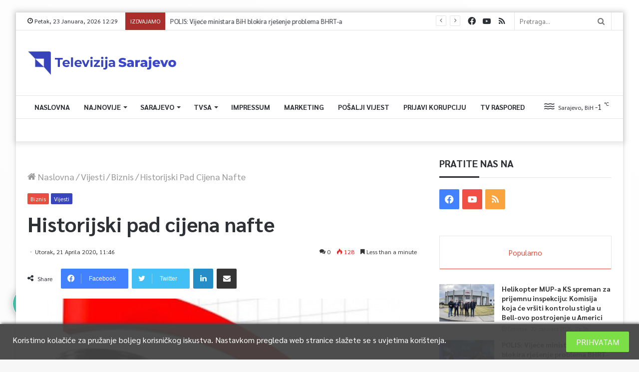

--- FILE ---
content_type: text/css
request_url: https://tvsa.ba/wp-content/uploads/elementor/css/post-1416.css?ver=1702981518
body_size: 1920
content:
.elementor-1416 .elementor-element.elementor-element-a28579e{z-index:1;overflow:visible;}.elementor-1416 .elementor-element.elementor-element-4522e11 > .elementor-element-populated{padding:0px 0px 0px 0px;}.elementor-1416 .elementor-element.elementor-element-96e838f:not(.elementor-motion-effects-element-type-background), .elementor-1416 .elementor-element.elementor-element-96e838f > .elementor-motion-effects-container > .elementor-motion-effects-layer{background-color:#F7F7F7;}.elementor-1416 .elementor-element.elementor-element-96e838f, .elementor-1416 .elementor-element.elementor-element-96e838f > .elementor-background-overlay{border-radius:0px 0px 0px 0px;}.elementor-1416 .elementor-element.elementor-element-96e838f{transition:background 0.3s, border 0.3s, border-radius 0.3s, box-shadow 0.3s;margin-top:-90px;margin-bottom:0px;padding:30px 0px 0px 260px;z-index:1;overflow:visible;}.elementor-1416 .elementor-element.elementor-element-96e838f > .elementor-background-overlay{transition:background 0.3s, border-radius 0.3s, opacity 0.3s;}.elementor-bc-flex-widget .elementor-1416 .elementor-element.elementor-element-7b23c0f.elementor-column .elementor-column-wrap{align-items:flex-end;}.elementor-1416 .elementor-element.elementor-element-7b23c0f.elementor-column.elementor-element[data-element_type="column"] > .elementor-column-wrap.elementor-element-populated > .elementor-widget-wrap{align-content:flex-end;align-items:flex-end;}.elementor-1416 .elementor-element.elementor-element-7b23c0f > .elementor-element-populated{margin:0px 0px -5px -100px;}.elementor-1416 .elementor-element.elementor-element-7b23c0f{z-index:19;}.elementor-1416 .elementor-element.elementor-element-b494f23 .bdt-advanced-icon-box-icon{margin-left:-0px;}.elementor-1416 .elementor-element.elementor-element-b494f23.elementor-position-right .bdt-advanced-icon-box-icon{margin-left:15px;}.elementor-1416 .elementor-element.elementor-element-b494f23.elementor-position-left .bdt-advanced-icon-box-icon{margin-right:15px;}.elementor-1416 .elementor-element.elementor-element-b494f23.elementor-position-top .bdt-advanced-icon-box-icon{margin-bottom:15px;}.elementor-1416 .elementor-element.elementor-element-b494f23 .bdt-advanced-icon-box .bdt-icon-wrapper i{transform:rotate(0deg);}.elementor-1416 .elementor-element.elementor-element-b494f23 .bdt-advanced-icon-box .bdt-icon-wrapper img{transform:rotate(0deg);}.elementor-1416 .elementor-element.elementor-element-b494f23 .bdt-advanced-icon-box .bdt-icon-wrapper{transform:rotate(0deg);}.elementor-1416 .elementor-element.elementor-element-b494f23 .bdt-advanced-icon-box{text-align:left;}.elementor-1416 .elementor-element.elementor-element-b494f23 .bdt-advanced-icon-box .bdt-advanced-icon-box-content{padding:50px 0px 0px 3px;}.elementor-1416 .elementor-element.elementor-element-b494f23 .bdt-advanced-icon-box-title{margin-bottom:7px;}.elementor-1416 .elementor-element.elementor-element-b494f23 .bdt-advanced-icon-box-content .bdt-advanced-icon-box-title{color:#333333;font-family:"Montserrat", Sans-serif;font-size:20px;font-weight:700;}.elementor-1416 .elementor-element.elementor-element-b494f23 .bdt-advanced-icon-box-content .bdt-advanced-icon-box-description{margin-bottom:0px;color:#737373;font-family:"Montserrat", Sans-serif;font-size:15px;font-weight:500;font-style:normal;}.elementor-1416 .elementor-element.elementor-element-b494f23 > .elementor-widget-container{margin:0px 0px 0px 0px;padding:0px 0px 0px 0px;}.elementor-1416 .elementor-element.elementor-element-8500a42 > .elementor-element-populated{margin:0px 0px 0px 0px;}.elementor-1416 .elementor-element.elementor-element-bc87f93 .bdt-advanced-icon-box-icon{margin-left:-0px;}.elementor-1416 .elementor-element.elementor-element-bc87f93.elementor-position-right .bdt-advanced-icon-box-icon{margin-left:0px;}.elementor-1416 .elementor-element.elementor-element-bc87f93.elementor-position-left .bdt-advanced-icon-box-icon{margin-right:0px;}.elementor-1416 .elementor-element.elementor-element-bc87f93.elementor-position-top .bdt-advanced-icon-box-icon{margin-bottom:0px;}.elementor-1416 .elementor-element.elementor-element-bc87f93 .bdt-advanced-icon-box .bdt-icon-wrapper i{transform:rotate(0deg);}.elementor-1416 .elementor-element.elementor-element-bc87f93 .bdt-advanced-icon-box .bdt-icon-wrapper img{transform:rotate(0deg);}.elementor-1416 .elementor-element.elementor-element-bc87f93 .bdt-advanced-icon-box .bdt-icon-wrapper{transform:rotate(0deg);}.elementor-1416 .elementor-element.elementor-element-bc87f93 .bdt-advanced-icon-box{text-align:left;}.elementor-1416 .elementor-element.elementor-element-bc87f93 .bdt-advanced-icon-box .bdt-advanced-icon-box-content{padding:48px 0px 0px 0px;}.elementor-1416 .elementor-element.elementor-element-bc87f93 .bdt-advanced-icon-box-title{margin-bottom:7px;}.elementor-1416 .elementor-element.elementor-element-bc87f93 .bdt-advanced-icon-box-content .bdt-advanced-icon-box-title{color:#333333;font-family:"Montserrat", Sans-serif;font-size:20px;font-weight:700;}.elementor-1416 .elementor-element.elementor-element-bc87f93 .bdt-advanced-icon-box-content .bdt-advanced-icon-box-description{margin-bottom:0px;color:#737373;font-family:"Montserrat", Sans-serif;font-size:15px;font-weight:500;font-style:normal;}.elementor-1416 .elementor-element.elementor-element-bc87f93 > .elementor-widget-container{margin:0px 0px 0px 0px;}.elementor-1416 .elementor-element.elementor-element-4a1b93c .ha-social-icons-wrapper > .elementor-repeater-item-246cafc.ha-social-icon{color:#4054B2;background-color:rgba(2, 1, 1, 0);}.elementor-1416 .elementor-element.elementor-element-4a1b93c .ha-social-icons-wrapper > .elementor-repeater-item-3adc47a.ha-social-icon{color:#4054B2;background-color:rgba(2, 1, 1, 0);}.elementor-1416 .elementor-element.elementor-element-4a1b93c .ha-social-icons-wrapper > .elementor-repeater-item-2cc34be.ha-social-icon{color:#4054B2;background-color:rgba(2, 1, 1, 0);}.elementor-1416 .elementor-element.elementor-element-4a1b93c{text-align:left;}.elementor-1416 .elementor-element.elementor-element-4a1b93c .ha-social-icon{padding:0px 0px 0px 0px;border-radius:0px 0px 0px 0px;}.elementor-1416 .elementor-element.elementor-element-4a1b93c .ha-social-icon:not(:last-child){margin-right:0px;}.elementor-1416 .elementor-element.elementor-element-4a1b93c .ha-social-icon-separator{margin-right:0px;}.elementor-1416 .elementor-element.elementor-element-4a1b93c .ha-social-icon.ha-social-icon--network i{font-size:20px;}.elementor-1416 .elementor-element.elementor-element-4a1b93c .ha-social-icon.ha-social-icon--network{padding:0.2em;}.elementor-1416 .elementor-element.elementor-element-4a1b93c .ha-social-icon:not(.elementor-social-icon-label) .ha-social-icon-label{margin-left:0px;}.elementor-1416 .elementor-element.elementor-element-4a1b93c > .elementor-widget-container{margin:-20px 0px 0px 0px;padding:0px 0px 0px 0px;}.elementor-1416 .elementor-element.elementor-element-9e148de:not(.elementor-motion-effects-element-type-background), .elementor-1416 .elementor-element.elementor-element-9e148de > .elementor-motion-effects-container > .elementor-motion-effects-layer{background-color:#F7F7F7;}.elementor-1416 .elementor-element.elementor-element-9e148de, .elementor-1416 .elementor-element.elementor-element-9e148de > .elementor-background-overlay{border-radius:0px 0px 0px 0px;}.elementor-1416 .elementor-element.elementor-element-9e148de{transition:background 0.3s, border 0.3s, border-radius 0.3s, box-shadow 0.3s;margin-top:-35px;margin-bottom:-35px;padding:30px 80px 22px 80px;z-index:0;overflow:visible;}.elementor-1416 .elementor-element.elementor-element-9e148de > .elementor-background-overlay{transition:background 0.3s, border-radius 0.3s, opacity 0.3s;}.elementor-1416 .elementor-element.elementor-element-95f8051{text-align:left;}.elementor-1416 .elementor-element.elementor-element-95f8051 .elementor-image img{width:50%;}.elementor-1416 .elementor-element.elementor-element-95f8051 > .elementor-widget-container{margin:0px 0px 0px 0px;padding:0px 0px 0px 0px;}.elementor-bc-flex-widget .elementor-1416 .elementor-element.elementor-element-7583024.elementor-column .elementor-column-wrap{align-items:flex-end;}.elementor-1416 .elementor-element.elementor-element-7583024.elementor-column.elementor-element[data-element_type="column"] > .elementor-column-wrap.elementor-element-populated > .elementor-widget-wrap{align-content:flex-end;align-items:flex-end;}.elementor-1416 .elementor-element.elementor-element-328f42e .elementskit-menu-container{height:30px;border-radius:0px 0px 0px 0px;}.elementor-1416 .elementor-element.elementor-element-328f42e .elementskit-navbar-nav li a .ekit-menu-icon{padding:0px 0px 0px 0px;}.elementor-1416 .elementor-element.elementor-element-328f42e .elementskit-navbar-nav > li > a{color:#000000;padding:10px 10px 10px 10px;}.elementor-1416 .elementor-element.elementor-element-328f42e .elementskit-navbar-nav > li > a:hover{color:#707070;}.elementor-1416 .elementor-element.elementor-element-328f42e .elementskit-navbar-nav > li > a:focus{color:#707070;}.elementor-1416 .elementor-element.elementor-element-328f42e .elementskit-navbar-nav > li > a:active{color:#707070;}.elementor-1416 .elementor-element.elementor-element-328f42e .elementskit-navbar-nav > li:hover > a{color:#707070;}.elementor-1416 .elementor-element.elementor-element-328f42e .elementskit-navbar-nav > li:hover > a .elementskit-submenu-indicator{color:#707070;}.elementor-1416 .elementor-element.elementor-element-328f42e .elementskit-navbar-nav > li > a:hover .elementskit-submenu-indicator{color:#707070;}.elementor-1416 .elementor-element.elementor-element-328f42e .elementskit-navbar-nav > li > a:focus .elementskit-submenu-indicator{color:#707070;}.elementor-1416 .elementor-element.elementor-element-328f42e .elementskit-navbar-nav > li > a:active .elementskit-submenu-indicator{color:#707070;}.elementor-1416 .elementor-element.elementor-element-328f42e .elementskit-navbar-nav > li.current-menu-item > a{color:#060606;}.elementor-1416 .elementor-element.elementor-element-328f42e .elementskit-navbar-nav > li.current-menu-ancestor > a{color:#060606;}.elementor-1416 .elementor-element.elementor-element-328f42e .elementskit-navbar-nav > li.current-menu-ancestor > a .elementskit-submenu-indicator{color:#060606;}.elementor-1416 .elementor-element.elementor-element-328f42e .elementskit-navbar-nav > li > a .elementskit-submenu-indicator{color:#000000;}.elementor-1416 .elementor-element.elementor-element-328f42e .elementskit-navbar-nav .elementskit-submenu-panel > li > a{padding:15px 15px 15px 15px;color:#000000;}.elementor-1416 .elementor-element.elementor-element-328f42e .elementskit-navbar-nav .elementskit-submenu-panel > li > a:hover{color:#707070;}.elementor-1416 .elementor-element.elementor-element-328f42e .elementskit-navbar-nav .elementskit-submenu-panel > li > a:focus{color:#707070;}.elementor-1416 .elementor-element.elementor-element-328f42e .elementskit-navbar-nav .elementskit-submenu-panel > li > a:active{color:#707070;}.elementor-1416 .elementor-element.elementor-element-328f42e .elementskit-navbar-nav .elementskit-submenu-panel > li:hover > a{color:#707070;}.elementor-1416 .elementor-element.elementor-element-328f42e .elementskit-navbar-nav .elementskit-submenu-panel > li.current-menu-item > a{color:#707070 !important;}.elementor-1416 .elementor-element.elementor-element-328f42e .elementskit-navbar-nav .elementskit-submenu-panel{border-radius:0px 0px 0px 0px;min-width:220px;}.elementor-1416 .elementor-element.elementor-element-328f42e .elementskit-menu-hamburger{float:right;}.elementor-1416 .elementor-element.elementor-element-328f42e .elementskit-menu-hamburger .elementskit-menu-hamburger-icon{background-color:rgba(0, 0, 0, 0.5);}.elementor-1416 .elementor-element.elementor-element-328f42e .elementskit-menu-hamburger > .ekit-menu-icon{color:rgba(0, 0, 0, 0.5);}.elementor-1416 .elementor-element.elementor-element-328f42e .elementskit-menu-hamburger:hover .elementskit-menu-hamburger-icon{background-color:rgba(0, 0, 0, 0.5);}.elementor-1416 .elementor-element.elementor-element-328f42e .elementskit-menu-hamburger:hover > .ekit-menu-icon{color:rgba(0, 0, 0, 0.5);}.elementor-1416 .elementor-element.elementor-element-328f42e .elementskit-menu-close{color:rgba(51, 51, 51, 1);}.elementor-1416 .elementor-element.elementor-element-328f42e .elementskit-menu-close:hover{color:rgba(0, 0, 0, 0.5);}.elementor-1416 .elementor-element.elementor-element-328f42e > .elementor-widget-container{margin:0px 0px 0px 0px;}.elementor-1416 .elementor-element.elementor-element-f891531:not(.elementor-motion-effects-element-type-background), .elementor-1416 .elementor-element.elementor-element-f891531 > .elementor-motion-effects-container > .elementor-motion-effects-layer{background-color:#F7F7F7;}.elementor-1416 .elementor-element.elementor-element-f891531, .elementor-1416 .elementor-element.elementor-element-f891531 > .elementor-background-overlay{border-radius:0px 0px 0px 0px;}.elementor-1416 .elementor-element.elementor-element-f891531{transition:background 0.3s, border 0.3s, border-radius 0.3s, box-shadow 0.3s;margin-top:4px;margin-bottom:4px;padding:20px 90px 10px 90px;z-index:1;overflow:visible;}.elementor-1416 .elementor-element.elementor-element-f891531 > .elementor-background-overlay{transition:background 0.3s, border-radius 0.3s, opacity 0.3s;}.elementor-bc-flex-widget .elementor-1416 .elementor-element.elementor-element-4537fdf.elementor-column .elementor-column-wrap{align-items:center;}.elementor-1416 .elementor-element.elementor-element-4537fdf.elementor-column.elementor-element[data-element_type="column"] > .elementor-column-wrap.elementor-element-populated > .elementor-widget-wrap{align-content:center;align-items:center;}.elementor-1416 .elementor-element.elementor-element-4537fdf.elementor-column > .elementor-column-wrap > .elementor-widget-wrap{justify-content:space-between;}.elementor-1416 .elementor-element.elementor-element-4537fdf > .elementor-element-populated{border-style:solid;border-width:1px 0px 0px 0px;border-color:rgba(106,114,154,0.3);transition:background 0.3s, border 0.3s, border-radius 0.3s, box-shadow 0.3s;padding:20px 0px 15px 0px;}.elementor-1416 .elementor-element.elementor-element-4537fdf > .elementor-element-populated > .elementor-background-overlay{transition:background 0.3s, border-radius 0.3s, opacity 0.3s;}.elementor-1416 .elementor-element.elementor-element-be92477{text-align:left;width:auto;max-width:auto;}.elementor-1416 .elementor-element.elementor-element-be92477 .elementor-heading-title{color:#333333;font-family:"Montserrat", Sans-serif;font-size:14px;font-weight:400;line-height:18px;}.elementor-1416 .elementor-element.elementor-element-79c428a{text-align:right;width:auto;max-width:auto;}.elementor-1416 .elementor-element.elementor-element-79c428a .elementor-heading-title{color:#333333;font-family:"Montserrat", Sans-serif;font-size:14px;font-weight:400;line-height:18px;}@media(max-width:1024px){.elementor-1416 .elementor-element.elementor-element-4522e11 > .elementor-element-populated{padding:150px 0px 100px 0px;}.elementor-1416 .elementor-element.elementor-element-96e838f{padding:60px 60px 60px 60px;}.elementor-1416 .elementor-element.elementor-element-7b23c0f > .elementor-element-populated{margin:0px 0px 40px 0px;}.elementor-1416 .elementor-element.elementor-element-9e148de{padding:60px 60px 60px 60px;}.elementor-1416 .elementor-element.elementor-element-328f42e .elementskit-menu-container{height:100%;max-width:350px;border-radius:0px 0px 0px 0px;}.elementor-1416 .elementor-element.elementor-element-328f42e .elementskit-nav-identity-panel{padding:10px 0px 10px 0px;}.elementor-1416 .elementor-element.elementor-element-328f42e .elementskit-navbar-nav > li > a{color:#000000;padding:10px 15px 10px 15px;}.elementor-1416 .elementor-element.elementor-element-328f42e .elementskit-navbar-nav .elementskit-submenu-panel > li > a{padding:15px 15px 15px 15px;}.elementor-1416 .elementor-element.elementor-element-328f42e .elementskit-navbar-nav .elementskit-submenu-panel{border-radius:0px 0px 0px 0px;min-width:200px;}.elementor-1416 .elementor-element.elementor-element-328f42e .elementskit-menu-hamburger{padding:8px 8px 8px 8px;width:45px;border-radius:3px;}.elementor-1416 .elementor-element.elementor-element-328f42e .elementskit-menu-close{padding:8px 8px 8px 8px;margin:12px 12px 12px 12px;width:45px;border-radius:3px;}.elementor-1416 .elementor-element.elementor-element-328f42e .elementskit-nav-logo > img{max-width:160px;max-height:60px;}.elementor-1416 .elementor-element.elementor-element-328f42e .elementskit-nav-logo{margin:5px 0px 5px 0px;padding:5px 5px 5px 5px;}.elementor-1416 .elementor-element.elementor-element-be92477{text-align:center;width:100%;max-width:100%;}.elementor-1416 .elementor-element.elementor-element-be92477 > .elementor-widget-container{margin:10px 0px 0px 5px;}.elementor-1416 .elementor-element.elementor-element-79c428a{text-align:center;width:100%;max-width:100%;align-self:center;}}@media(max-width:767px){.elementor-1416 .elementor-element.elementor-element-4522e11 > .elementor-element-populated{padding:150px 0px 100px 0px;}.elementor-1416 .elementor-element.elementor-element-96e838f{padding:40px 20px 40px 20px;}.elementor-1416 .elementor-element.elementor-element-b494f23 .bdt-advanced-icon-box-icon{margin-bottom:15px;}.elementor-1416 .elementor-element.elementor-element-bc87f93 .bdt-advanced-icon-box-icon{margin-bottom:0px;}.elementor-1416 .elementor-element.elementor-element-9e148de{padding:40px 20px 40px 20px;}.elementor-1416 .elementor-element.elementor-element-328f42e .elementskit-nav-logo > img{max-width:120px;max-height:50px;}.elementor-1416 .elementor-element.elementor-element-f891531{padding:20px 20px 30px 20px;}.elementor-1416 .elementor-element.elementor-element-be92477 > .elementor-widget-container{margin:0px 0px 10px 0px;}}@media(min-width:768px){.elementor-1416 .elementor-element.elementor-element-7b23c0f{width:39%;}.elementor-1416 .elementor-element.elementor-element-645d88e{width:29.996%;}.elementor-1416 .elementor-element.elementor-element-8500a42{width:31%;}.elementor-1416 .elementor-element.elementor-element-e410f78{width:80%;}.elementor-1416 .elementor-element.elementor-element-7583024{width:116.388%;}}@media(max-width:1024px) and (min-width:768px){.elementor-1416 .elementor-element.elementor-element-7b23c0f{width:100%;}.elementor-1416 .elementor-element.elementor-element-645d88e{width:50%;}.elementor-1416 .elementor-element.elementor-element-8500a42{width:50%;}.elementor-1416 .elementor-element.elementor-element-e410f78{width:50%;}.elementor-1416 .elementor-element.elementor-element-7583024{width:50%;}.elementor-1416 .elementor-element.elementor-element-4537fdf{width:100%;}}/* Start custom CSS for section, class: .elementor-element-96e838f */.elementor-1416 .elementor-element.elementor-element-96e838f {
    margin-left: auto !important;
    margin-right: auto !important;
}

@media only screen and (max-width: 1630px) {
    .elementor-1416 .elementor-element.elementor-element-96e838f  {
        margin-left: 30px !important;
        margin-right: 30px !important;
    }
}

@media only screen and (min-width: 768px) and (max-width: 1024px) {
    .elementor-1416 .elementor-element.elementor-element-96e838f  {
    margin-left: auto !important;
    margin-right: auto !important;
    }
}/* End custom CSS */
/* Start custom CSS for section, class: .elementor-element-9e148de */.elementor-1416 .elementor-element.elementor-element-9e148de {
    margin-left: auto !important;
    margin-right: auto !important;
}

@media only screen and (max-width: 1630px) {
    .elementor-1416 .elementor-element.elementor-element-9e148de  {
        margin-left: 30px !important;
        margin-right: 30px !important;
    }
}

@media only screen and (min-width: 768px) and (max-width: 1024px) {
    .elementor-1416 .elementor-element.elementor-element-9e148de  {
    margin-left: auto !important;
    margin-right: auto !important;
    }
}/* End custom CSS */
/* Start custom CSS for section, class: .elementor-element-f891531 */.elementor-1416 .elementor-element.elementor-element-f891531 {
    margin-left: auto !important;
    margin-right: auto !important;
}

@media only screen and (max-width: 1630px) {
    .elementor-1416 .elementor-element.elementor-element-f891531  {
        margin-left: 30px !important;
        margin-right: 30px !important;
    }
}

@media only screen and (min-width: 768px) and (max-width: 1024px) {
    .elementor-1416 .elementor-element.elementor-element-f891531  {
    margin-left: auto !important;
    margin-right: auto !important;
    }
}/* End custom CSS */
/* Start custom CSS for column, class: .elementor-element-4522e11 */.elementor-1416 .elementor-element.elementor-element-4522e11 .elementor-column-wrap {
    overflow: hidden;
}/* End custom CSS */